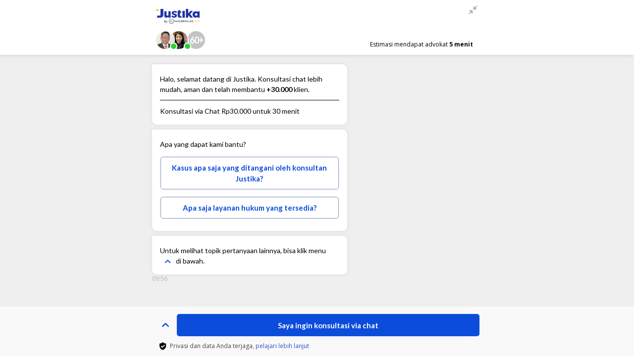

--- FILE ---
content_type: text/html
request_url: https://www.justika.com/chatroom/pemesanan/isi-detail/?utm_source=blog&utm_medium=text_blog&utm_campaign=cara-menagih-hutang-ke-orang-yang-susah-bayar
body_size: 1260
content:
<!doctype html><html lang="en" translate="no"><head><script>!function(e,t,a,n,g){e[n]=e[n]||[],e[n].push({"gtm.start":(new Date).getTime(),event:"gtm.js"});var m=t.getElementsByTagName(a)[0],r=t.createElement(a);r.async=!0,r.src="https://www.googletagmanager.com/gtm.js?id=GTM-WSXRXR9W",m.parentNode.insertBefore(r,m)}(window,document,"script","dataLayer")</script><meta charset="utf-8"><meta name="viewport" content="width=device-width,initial-scale=1,maximum-scale=1,user-scalable=0"/><meta name="google-site-verification" content="V7jNJvwG3KvO0EsSu8FHuDcqStdGHnznBFatHnLPfoM"/><meta name="mobile-web-app-capable" content="yes"><meta name="theme-color" content="#1f35a5"/><link rel="icon" href="/favicon.ico"/><title>Justika: Situs Konsultasi Hukum Online Mudah & Profesional</title><meta name="description" content="Situs jasa konsultasi hukum online mudah dengan konsultan hukum berpengalaman. Melayani konsultasi via chat, konsultasi via telepon, dan konsultasi tatap muka."/><meta name="apple-mobile-web-app-title" content="Justika"/><meta name="apple-mobile-web-app-capable" content="yes"/><meta name="apple-mobile-web-app-status-bar-style" content="default"/><meta name="theme-color" content="#b1624d"/><link rel="apple-touch-icon" sizes="180x180" href="/icon_180x180.d68a1e03be0dc7403b37b9cc32addc45.png"/><link rel="apple-touch-icon" sizes="167x167" href="/icon_167x167.daefde9ec163cba33c1fe5b4addfc599.png"/><link rel="apple-touch-icon" sizes="152x152" href="/icon_152x152.c9a7c78d9613c050a66e9f655f716e0d.png"/><link rel="apple-touch-icon" sizes="120x120" href="/icon_120x120.80a532fedcf81d44bb553bb9d2b5f237.png"/><link rel="manifest" href="/manifest.8f6da31b57231de1bc17db4919ea0ce5.json"/></head><body><noscript><iframe src="https://www.googletagmanager.com/ns.html?id=GTM-WSXRXR9W" height="0" width="0" style="display:none;visibility:hidden"></iframe></noscript><noscript>If you're seeing this message, that means <strong>JavaScript has been disabled on your browser</strong>, please <strong>enable JS</strong> to make this app work.</noscript><div id="app"></div><script>WebFontConfig={google:{families:["Lato:400,700,900","Open+Sans:400,700"]}},function(){var e=document.createElement("script");e.src="https://ajax.googleapis.com/ajax/libs/webfont/1/webfont.js",e.type="text/javascript",e.async="true";var t=document.getElementsByTagName("script")[0];t.parentNode.insertBefore(e,t)}()</script><script async src="https://www.googletagmanager.com/gtag/js?id=AW-790933028"></script><script>function gtag(){dataLayer.push(arguments)}window.dataLayer=window.dataLayer||[],gtag("js",new Date),gtag("config","AW-790933028")</script><script type="text/javascript" src="/[xname].67f46736a6fd3bd0666a.js"></script><script type="text/javascript" src="/vendor.e19eb1c6d72e78a3ddcb.chunk.js"></script><script type="text/javascript" src="/main.306a19cef77e6b7ac82c.chunk.js"></script></body></html>

--- FILE ---
content_type: image/svg+xml
request_url: https://www.justika.com/1f564647f575f9a9ba02c52205b5ef0d.svg
body_size: 342
content:
<svg width="12" height="8" viewBox="0 0 12 8" fill="none" xmlns="http://www.w3.org/2000/svg">
<path d="M1.71494 6.70998L5.59494 2.82998L9.47494 6.70998C9.86494 7.09998 10.4949 7.09998 10.8849 6.70998C11.2749 6.31998 11.2749 5.68998 10.8849 5.29998L6.29494 0.70998C5.90494 0.31998 5.27494 0.31998 4.88494 0.70998L0.294941 5.29998C-0.0950586 5.68998 -0.0950586 6.31998 0.294941 6.70998C0.684941 7.08998 1.32494 7.09998 1.71494 6.70998Z" fill="#0C4CDB"/>
</svg>


--- FILE ---
content_type: image/svg+xml
request_url: https://www.justika.com/cace932f319c36cc700bc60dd06ceb39.svg
body_size: 543
content:
<svg width="24" height="24" viewBox="0 0 24 24" fill="none" xmlns="http://www.w3.org/2000/svg">
<rect x="2" y="2" width="20" height="20" fill="white"/>
<path d="M5.33337 13.6665H10.3334V18.6665" stroke="#979797" stroke-width="1.5" stroke-linecap="round" stroke-linejoin="round"/>
<path d="M18.6666 10.3335H13.6666V5.3335" stroke="#979797" stroke-width="1.5" stroke-linecap="round" stroke-linejoin="round"/>
<path d="M13.6666 10.3333L19.5 4.5" stroke="#979797" stroke-width="1.5" stroke-linecap="round" stroke-linejoin="round"/>
<path d="M4.5 19.4998L10.3333 13.6665" stroke="#979797" stroke-width="1.5" stroke-linecap="round" stroke-linejoin="round"/>
</svg>


--- FILE ---
content_type: image/svg+xml
request_url: https://www.justika.com/d60e46bf56f3129c996e51395260edbd.svg
body_size: 717
content:
<svg width="14" height="16" viewBox="0 0 14 16" fill="none" xmlns="http://www.w3.org/2000/svg">
<path d="M0.535258 2.76866C3.47045 2.66736 4.71228 1.55979 6.59794 0C8.25451 1.33209 9.42317 2.42504 12.6606 2.76866C12.8178 2.82758 12.9532 2.93305 13.0489 3.07099C13.1445 3.20893 13.1958 3.37277 13.1959 3.54062V7.09278C13.1959 9.71299 12.0643 12.2062 10.0924 13.9315L6.59794 16L3.10351 13.9315C2.12873 13.0786 1.34754 12.0272 0.812286 10.8477C0.277032 9.66828 8.19421e-05 8.38802 0 7.09278V3.54062C6.30266e-05 3.37277 0.051341 3.20893 0.146985 3.07099C0.242628 2.93305 0.378084 2.82758 0.535258 2.76866Z" fill="black"/>
<path d="M5.77936 9.0056L4.44476 7.66514C4.3577 7.57447 4.25355 7.50215 4.1384 7.4524C4.02324 7.40264 3.89939 7.37645 3.77407 7.37536C3.64875 7.37426 3.52446 7.39828 3.40847 7.44602C3.29247 7.49375 3.18709 7.56424 3.09847 7.65338C3.00985 7.74251 2.93976 7.84851 2.89231 7.96518C2.84485 8.08184 2.82097 8.20685 2.82206 8.3329C2.82315 8.45896 2.84918 8.58353 2.89865 8.69935C2.94812 8.81517 3.02002 8.91992 3.11017 9.0075L5.11207 11.021C5.28906 11.199 5.52909 11.299 5.77936 11.299C6.02964 11.299 6.26967 11.199 6.44666 11.021L10.4514 6.99302C10.5415 6.90544 10.6135 6.80069 10.6629 6.68487C10.7124 6.56904 10.7384 6.44447 10.7395 6.31842C10.7406 6.19237 10.7167 6.06736 10.6693 5.95069C10.6218 5.83402 10.5517 5.72803 10.4631 5.63889C10.3745 5.54976 10.2691 5.47927 10.1531 5.43153C10.0371 5.3838 9.91282 5.35978 9.7875 5.36088C9.66218 5.36197 9.53833 5.38816 9.42317 5.43791C9.30802 5.48767 9.20387 5.55999 9.1168 5.65066L5.77936 9.0075V9.0056Z" fill="white"/>
</svg>


--- FILE ---
content_type: image/svg+xml
request_url: https://www.justika.com/bf19a648e25c650a0be7b1f62685a5e1.svg
body_size: 5805
content:
<svg width="876" height="300" viewBox="0 0 876 300" fill="none" xmlns="http://www.w3.org/2000/svg">
<g clip-path="url(#clip0)">
<path d="M308.057 198.772C298.034 198.755 288.232 201.711 279.89 207.267C271.548 212.823 265.042 220.729 261.195 229.984C257.348 239.238 256.332 249.427 258.277 259.259C260.222 269.091 265.04 278.125 272.121 285.218C279.202 292.311 288.228 297.145 298.057 299.106C307.886 301.068 318.076 300.07 327.337 296.238C336.599 292.406 344.515 285.914 350.085 277.581C355.655 269.249 358.628 259.451 358.629 249.429C358.64 242.78 357.34 236.195 354.804 230.05C352.267 223.904 348.544 218.319 343.847 213.614C339.15 208.909 333.571 205.176 327.43 202.629C321.289 200.082 314.705 198.772 308.057 198.772ZM308.057 293.829C299.251 293.846 290.639 291.249 283.31 286.367C275.981 281.486 270.266 274.539 266.888 266.407C263.511 258.274 262.623 249.323 264.336 240.685C266.05 232.048 270.289 224.114 276.515 217.887C282.742 211.66 290.676 207.422 299.314 205.708C307.951 203.994 316.903 204.882 325.035 208.26C333.167 211.638 340.114 217.353 344.996 224.682C349.877 232.01 352.474 240.623 352.457 249.429C352.457 261.204 347.779 272.498 339.453 280.824C331.126 289.151 319.833 293.829 308.057 293.829Z" fill="#222A50"/>
<path d="M297.771 246.514V223.457H291.943V275.314H297.771V252.257H318.771V275.314H324.514V246.514H297.771Z" fill="#222A50"/>
<path d="M324.428 223.457H318.686V240.257H324.428V223.457Z" fill="#EFBF37"/>
<path d="M377.143 232.114H370.971V266.228H377.143V232.114Z" fill="#222A50"/>
<path d="M399 232.114H392.829V266.228H399V232.114Z" fill="#222A50"/>
<path d="M393.257 246H375.943V252.257H393.257V246Z" fill="#222A50"/>
<path d="M424.457 266.657H421.971C418.485 266.634 415.15 265.234 412.693 262.761C410.236 260.288 408.857 256.943 408.857 253.457V232.114H414.6V253.457C414.589 254.432 414.771 255.4 415.136 256.304C415.502 257.208 416.043 258.031 416.728 258.725C417.414 259.418 418.231 259.969 419.131 260.345C420.031 260.721 420.996 260.914 421.971 260.914H424.457C426.413 260.892 428.285 260.111 429.676 258.736C431.067 257.361 431.87 255.499 431.914 253.543V232.114H437.657V253.457C437.57 256.93 436.152 260.238 433.695 262.695C431.238 265.151 427.931 266.57 424.457 266.657Z" fill="#222A50"/>
<path d="M498.6 266.657H496.114C492.62 266.635 489.276 265.237 486.805 262.766C484.335 260.295 482.937 256.951 482.914 253.457V232.114H488.571V253.457C488.56 254.432 488.742 255.4 489.108 256.304C489.473 257.208 490.014 258.031 490.7 258.725C491.386 259.418 492.202 259.969 493.102 260.345C494.002 260.721 494.968 260.914 495.943 260.914H498.514C500.462 260.892 502.324 260.108 503.702 258.73C505.08 257.353 505.863 255.491 505.886 253.543V232.114H511.629V253.457C511.543 256.916 510.136 260.211 507.697 262.666C505.259 265.12 501.973 266.549 498.514 266.657" fill="#222A50"/>
<path d="M554.486 232.114V266.657H548.314V243.686L538.029 258L527.829 243.257V266.657H521.229V232.114H528.6L538.029 246.6L547.114 232.114H554.486Z" fill="#222A50"/>
<path d="M470.571 266.657H477.6L462.343 246.857L476.314 232.114H468.514L453.686 247.8V232.114H447.514V266.657H453.686V255.514L458.228 250.543L470.571 266.657Z" fill="#222A50"/>
<path d="M677.143 234.172H671.4V266.229H677.143V234.172Z" fill="#222A50"/>
<path d="M579.6 266.657C576.209 266.657 572.895 265.652 570.076 263.768C567.257 261.884 565.059 259.207 563.762 256.074C562.464 252.942 562.125 249.495 562.787 246.17C563.448 242.844 565.081 239.79 567.478 237.392C569.876 234.995 572.93 233.362 576.256 232.701C579.581 232.039 583.028 232.379 586.16 233.676C589.293 234.974 591.97 237.171 593.854 239.99C595.737 242.809 596.743 246.124 596.743 249.514V249.943C596.743 254.489 594.937 258.85 591.722 262.065C588.507 265.28 584.147 267.086 579.6 267.086V266.657ZM579.6 239.143C576.569 239.143 573.66 240.341 571.508 242.476C569.357 244.612 568.137 247.511 568.114 250.543C568.08 252.017 568.337 253.484 568.87 254.86C569.403 256.235 570.201 257.492 571.22 258.559C572.239 259.625 573.458 260.481 574.808 261.076C576.157 261.671 577.611 261.995 579.086 262.028H579.6C582.646 262.028 585.568 260.818 587.722 258.664C589.876 256.51 591.086 253.589 591.086 250.543C591.086 247.497 589.876 244.575 587.722 242.421C585.568 240.267 582.646 239.057 579.6 239.057" fill="#222A50"/>
<path d="M663.6 265.886H640.971V234.172H646.286V260.486H663.6V265.886Z" fill="#222A50"/>
<path d="M746.657 239.486V234.172H723.257V266.229H746.657V260.486H729.429V252.6H745.029V247.372H729.429V239.486H746.657Z" fill="#222A50"/>
<path d="M631.886 234.172H626.143V256.8L609.686 234.172H604.286V266.229H609.686V243.686L626.571 266.229H631.886V234.172Z" fill="#222A50"/>
<path d="M714.171 234.172H708.857V255.943L692.4 234.172H686.229V266.229H691.971V244.029L708.857 266.229H714.6L714.171 234.172Z" fill="#222A50"/>
<path d="M875.914 233.314V265.8H869.743V243.686L859.886 258L850.028 243.686V265.8H844.2V233.314H851.228L859.886 246.943L868.543 233.314H875.914Z" fill="#FBCA2F"/>
<path d="M819.172 266.657C815.781 266.657 812.467 265.652 809.648 263.768C806.828 261.884 804.631 259.207 803.334 256.074C802.036 252.942 801.697 249.495 802.358 246.17C803.02 242.844 804.652 239.79 807.05 237.392C809.447 234.995 812.502 233.362 815.827 232.701C819.153 232.039 822.599 232.379 825.732 233.676C828.864 234.974 831.542 237.171 833.425 239.99C835.309 242.809 836.314 246.124 836.314 249.514C836.314 254.061 834.508 258.421 831.293 261.636C828.078 264.851 823.718 266.657 819.172 266.657ZM819.172 239.143C816.96 239.126 814.794 239.767 812.949 240.985C811.103 242.203 809.662 243.942 808.808 245.982C807.954 248.021 807.726 250.269 808.153 252.438C808.58 254.608 809.643 256.601 811.207 258.164C812.77 259.728 814.764 260.791 816.933 261.218C819.103 261.645 821.35 261.418 823.39 260.564C825.429 259.71 827.169 258.268 828.387 256.423C829.604 254.577 830.246 252.411 830.229 250.2C830.298 247.35 829.237 244.588 827.279 242.517C825.32 240.445 822.621 239.232 819.772 239.143H819.172Z" fill="#FBCA2F"/>
<path d="M784.971 266.657C780.425 266.657 776.065 264.851 772.85 261.636C769.635 258.421 767.829 254.061 767.829 249.514C767.826 245.07 769.549 240.798 772.636 237.6C775.722 234.401 779.93 232.527 784.371 232.371C786.787 232.458 789.16 233.026 791.353 234.042C793.546 235.057 795.514 236.5 797.143 238.286L793.029 241.971C791.983 240.735 790.664 239.759 789.177 239.12C787.689 238.48 786.074 238.194 784.457 238.286C782.918 238.15 781.367 238.337 779.903 238.833C778.439 239.329 777.094 240.125 775.955 241.168C774.815 242.212 773.905 243.482 773.282 244.897C772.66 246.311 772.338 247.84 772.338 249.386C772.338 250.931 772.66 252.46 773.282 253.875C773.905 255.289 774.815 256.559 775.955 257.603C777.094 258.647 778.439 259.442 779.903 259.938C781.367 260.435 782.918 260.621 784.457 260.486C786.369 260.455 788.242 259.945 789.904 259.001C791.567 258.058 792.966 256.711 793.971 255.086L798.429 258C797.157 260.61 795.167 262.803 792.692 264.321C790.217 265.839 787.36 266.62 784.457 266.571" fill="#FBCA2F"/>
<path d="M819.943 253.457C820.815 253.458 821.652 253.117 822.277 252.509C822.901 251.9 823.263 251.072 823.286 250.2C823.286 249.765 823.199 249.334 823.03 248.934C822.861 248.533 822.613 248.17 822.302 247.866C821.99 247.563 821.621 247.324 821.216 247.166C820.811 247.007 820.378 246.932 819.943 246.943C819.512 246.931 819.083 247.007 818.683 247.167C818.282 247.326 817.918 247.566 817.613 247.871C817.309 248.176 817.069 248.539 816.91 248.94C816.75 249.34 816.674 249.769 816.686 250.2C816.686 251.064 817.029 251.892 817.64 252.503C818.251 253.114 819.079 253.457 819.943 253.457Z" fill="#FBCA2F"/>
<path d="M764.4 259.629H757.8V266.229H764.4V259.629Z" fill="#FBCA2F"/>
<path d="M183.752 242.535C187.444 242.535 190.315 243.872 192.366 246.547C194.435 249.222 195.469 252.977 195.469 257.81C195.469 262.661 194.426 266.442 192.339 269.153C190.253 271.846 187.355 273.192 183.645 273.192C179.9 273.192 176.993 271.846 174.924 269.153H174.496L173.346 272.657H168.637V231.031H174.924V240.929C174.924 241.661 174.888 242.749 174.817 244.193C174.746 245.638 174.692 246.556 174.656 246.949H174.924C176.921 244.006 179.864 242.535 183.752 242.535ZM182.12 247.671C179.588 247.671 177.76 248.42 176.636 249.918C175.53 251.398 174.96 253.886 174.924 257.382V257.81C174.924 261.412 175.495 264.025 176.636 265.648C177.777 267.253 179.641 268.056 182.227 268.056C184.457 268.056 186.142 267.173 187.283 265.407C188.443 263.642 189.022 261.091 189.022 257.756C189.022 251.033 186.721 247.671 182.12 247.671Z" fill="#222A50"/>
<path d="M198.278 243.07H205.127L211.146 259.843C212.055 262.233 212.662 264.48 212.965 266.584H213.179C213.34 265.604 213.634 264.418 214.062 263.026C214.49 261.618 216.755 254.965 220.857 243.07H227.652L214.998 276.59C212.698 282.743 208.863 285.819 203.495 285.819C202.104 285.819 200.748 285.667 199.429 285.364V280.388C200.374 280.602 201.453 280.709 202.666 280.709C205.697 280.709 207.829 278.953 209.059 275.439L210.156 272.657L198.278 243.07Z" fill="#222A50"/>
<path d="M49.4571 22.8C49.4571 28.8469 47.055 34.6462 42.7792 38.922C38.5033 43.1979 32.7041 45.6 26.6571 45.6H22.8C16.7531 45.6 10.9538 43.1979 6.67797 38.922C2.40214 34.6462 0 28.8469 0 22.8C0 16.7531 2.40214 10.9538 6.67797 6.67797C10.9538 2.40214 16.7531 0 22.8 0L26.6571 0C32.7041 0 38.5033 2.40214 42.7792 6.67797C47.055 10.9538 49.4571 16.7531 49.4571 22.8Z" fill="#F9C73D"/>
<path d="M90.0857 0H146.486V120.771C146.486 135.692 140.564 150.003 130.022 160.561C119.48 171.12 105.178 177.063 90.2572 177.086H22.8V134.229H83.5714C84.4342 134.229 85.2883 134.057 86.0843 133.725C86.8803 133.392 87.6023 132.904 88.2083 132.29C88.8144 131.676 89.2924 130.948 89.6147 130.148C89.937 129.348 90.0971 128.491 90.0857 127.629V0Z" fill="#1F35A5"/>
<path d="M417.857 134.229C418.079 140.281 416.831 146.297 414.218 151.76C411.606 157.224 407.707 161.973 402.857 165.6C391.216 173.818 377.142 177.865 362.914 177.086C353.176 177.407 343.465 175.895 334.286 172.629C323.971 169.232 314.543 163.581 306.686 156.086L320.743 130.371C328.098 135.849 336.102 140.398 344.571 143.914C350.148 146.383 356.221 147.527 362.314 147.257C366.535 147.477 370.745 146.652 374.571 144.857C375.954 144.184 377.107 143.116 377.885 141.789C378.662 140.463 379.031 138.935 378.943 137.4C378.99 136.284 378.784 135.171 378.338 134.147C377.893 133.122 377.22 132.212 376.371 131.486C374.044 129.709 371.396 128.4 368.571 127.629C365.143 126.428 360.771 125.143 355.714 123.857C348.37 121.531 341.208 118.666 334.286 115.286C328.269 112.757 322.991 108.747 318.943 103.628C315.319 98.3464 313.514 92.0278 313.8 85.6285C313.635 77.3762 315.998 69.2707 320.571 62.3999C325.28 55.523 331.809 50.0919 339.429 46.7142C348.88 42.8257 359.041 40.9571 369.257 41.2285C375.01 41.2325 380.749 41.7777 386.4 42.857C389.814 43.5707 393.19 44.4575 396.514 45.5142C405.513 48.6727 413.789 53.5978 420.857 59.9999L407.229 82.1142L405 85.6285L399.771 82.1142C395.436 79.3168 390.877 76.88 386.143 74.8285L384.6 74.1428C379.168 71.8585 373.349 70.6365 367.457 70.5428C364.765 70.5136 362.082 70.8598 359.486 71.5713C357.318 72.1201 355.355 73.2805 353.829 74.9142C353.07 75.7461 352.483 76.7193 352.1 77.7782C351.718 78.8371 351.548 79.961 351.6 81.0856C351.54 83.2984 352.339 85.4484 353.829 87.0856C355.745 88.9392 358.107 90.2676 360.686 90.9428C363.771 92.0571 363.686 92.1428 368.486 93.6856C377.889 96.2671 387.11 99.4742 396.086 103.286C402.48 105.86 408.114 110.019 412.457 115.371C416.325 120.872 418.228 127.515 417.857 134.229Z" fill="#1F35A5"/>
<path d="M828.857 50.4V63.3428C820.286 51.5142 806.657 48.4285 789.943 48.4285C781.781 48.7051 773.753 50.5879 766.319 53.9692C758.885 57.3505 752.19 62.164 746.618 68.1345C741.045 74.105 736.704 81.1153 733.843 88.7647C730.982 96.414 729.657 104.552 729.943 112.714C729.657 120.876 730.982 129.014 733.843 136.664C736.704 144.313 741.045 151.323 746.618 157.294C752.19 163.264 758.885 168.078 766.319 171.459C773.753 174.841 781.781 176.723 789.943 177C797.499 177.133 804.977 175.451 811.748 172.096C818.52 168.74 824.387 163.808 828.857 157.714V177H875.914V50.4H828.857ZM803.143 137.829C798.203 137.71 793.408 136.138 789.357 133.307C785.307 130.477 782.182 126.515 780.372 121.917C778.563 117.318 778.151 112.289 779.187 107.457C780.222 102.626 782.66 98.2071 786.195 94.7545C789.73 91.302 794.205 88.969 799.06 88.0476C803.914 87.1262 808.933 87.6574 813.487 89.5746C818.041 91.4918 821.929 94.7098 824.663 98.8259C827.397 102.942 828.856 107.773 828.857 112.714C828.7 119.489 825.874 125.928 820.995 130.631C816.115 135.334 809.576 137.921 802.8 137.829H803.143Z" fill="#1F35A5"/>
<path d="M247.2 125.571C247.2 125.571 247.628 137.143 228.857 137.143C226.643 137.356 224.41 137.109 222.296 136.417C220.183 135.724 218.236 134.602 216.577 133.121C214.919 131.64 213.585 129.831 212.659 127.809C211.734 125.787 211.237 123.595 211.2 121.371V48.4285H165.171V142.114C165.171 151.374 168.844 160.257 175.384 166.813C181.924 173.368 190.797 177.063 200.057 177.086H211.2C224.645 175.754 237.287 170.066 247.2 160.886V177.086H293.143V48.5142H247.2V125.571Z" fill="#1F35A5"/>
<path d="M739.543 40.0286H689.057L643.114 90.7715V0.600037H597.086V177.086H643.114V146.486L654 134.486L687.857 177.086H738.257L682.629 102.857L739.543 40.0286Z" fill="#1F35A5"/>
<path d="M575.914 41.2285H528.771V177H575.914V41.2285Z" fill="#1F35A5"/>
<path d="M509.743 147.343V177.086H470.657C460.942 177.063 451.633 173.188 444.772 166.31C437.91 159.433 434.057 150.115 434.057 140.4V131.828V40.1142L480 19.1999V48.5142H502.114V80.4856H480V137.143C480 139.848 481.075 142.442 482.988 144.355C484.9 146.268 487.495 147.343 490.2 147.343H509.743Z" fill="#1F35A5"/>
</g>
<defs>
<clipPath id="clip0">
<rect width="875.914" height="300" fill="white"/>
</clipPath>
</defs>
</svg>
